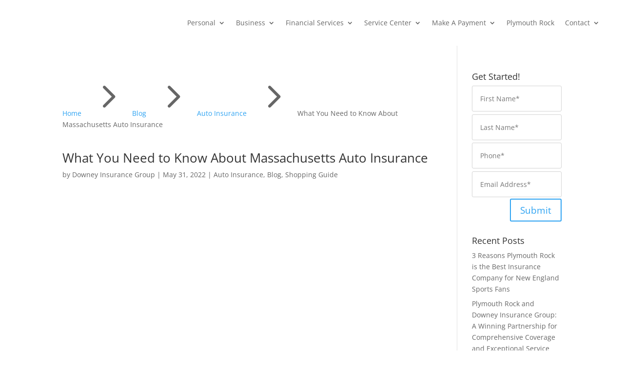

--- FILE ---
content_type: text/css
request_url: https://downeyinsurance.com/wp-content/et-cache/6602/et-core-unified-6602.min.css?ver=1766296573
body_size: 901
content:
#et_mobile_nav_menu .mobile_nav.opened .mobile_menu_bar::before,.et_pb_module.et_pb_menu .et_mobile_nav_menu .mobile_nav.opened .mobile_menu_bar::before{content:'\4d'}.et-menu-nav li.mega-menu>ul{padding:30px 150px}ul.et_mobile_menu li.menu-item-has-children .mobile-toggle,ul.et_mobile_menu li.page_item_has_children .mobile-toggle,.et-db #et-boc .et-l ul.et_mobile_menu li.menu-item-has-children .mobile-toggle,.et-db #et-boc .et-l ul.et_mobile_menu li.page_item_has_children .mobile-toggle{width:44px;height:100%;padding:0px!important;max-height:44px;border:none;position:absolute;right:0px;top:0px;z-index:999;background-color:transparent}ul.et_mobile_menu>li.menu-item-has-children,ul.et_mobile_menu>li.page_item_has_children,ul.et_mobile_menu>li.menu-item-has-children .sub-menu li.menu-item-has-children,.et-db #et-boc .et-l ul.et_mobile_menu>li.menu-item-has-children,.et-db #et-boc .et-l ul.et_mobile_menu>li.page_item_has_children,.et-db #et-boc .et-l ul.et_mobile_menu>li.menu-item-has-children .sub-menu li.menu-item-has-children{position:relative}.et_mobile_menu .menu-item-has-children>a,.et-db #et-boc .et-l .et_mobile_menu .menu-item-has-children>a{background-color:transparent}ul.et_mobile_menu .menu-item-has-children .sub-menu,#main-header ul.et_mobile_menu .menu-item-has-children .sub-menu,.et-db #et-boc .et-l ul.et_mobile_menu .menu-item-has-children .sub-menu,.et-db #main-header ul.et_mobile_menu .menu-item-has-children .sub-menu{display:none!important;visibility:hidden!important}ul.et_mobile_menu .menu-item-has-children .sub-menu.visible,#main-header ul.et_mobile_menu .menu-item-has-children .sub-menu.visible,.et-db #et-boc .et-l ul.et_mobile_menu .menu-item-has-children .sub-menu.visible,.et-db #main-header ul.et_mobile_menu .menu-item-has-children .sub-menu.visible{display:block!important;visibility:visible!important}ul.et_mobile_menu li.menu-item-has-children .mobile-toggle,.et-db #et-boc .et-l ul.et_mobile_menu li.menu-item-has-children .mobile-toggle{text-align:center;opacity:1}ul.et_mobile_menu li.menu-item-has-children .mobile-toggle::after,.et-db #et-boc .et-l ul.et_mobile_menu li.menu-item-has-children .mobile-toggle::after{top:10px;position:relative;font-family:"ETModules";content:'\33';color:#00d263;background:#f0f3f6;border-radius:50%;padding:3px}ul.et_mobile_menu li.menu-item-has-children.dt-open>.mobile-toggle::after,.et-db #et-boc .et-l ul.et_mobile_menu li.menu-item-has-children.dt-open>.mobile-toggle::after{content:'\32'}.et_pb_menu_0.et_pb_menu .et_mobile_menu:after{position:absolute;right:5%;margin-left:-20px;top:-14px;width:0;height:0;content:'';border-left:20px solid transparent;border-right:20px solid transparent;border-bottom:20px solid #ffffff}.mobile_menu_bar{position:relative;display:block;bottom:10px;line-height:0}.et_pb_menu_0.et_pb_menu .et_mobile_menu,.et_pb_menu_0.et_pb_menu .et_mobile_menu ul{background-color:#ffffff!important;border-radius:10px}.fa{font-family:FontAwesome}.et-pb-contact-message{color:#0C71C3}.et-pb-contact-message ul li{float:left;margin-left:20px}.new{color:#3e91ce!important;font-weight:600!important;text-decoration:italic}input.text,input.title,input[type=email],input[type=password],input[type=tel],input[type=text],select,textarea{color:#999;font-size:14px;padding:16px;border-radius:3px 3px 3px 3px;border-color:#d3d3d3}.psmtc_wAva{bottom:80px!important}input[type="submit"]{color:#FFFFFF!important;border-radius:5px;font-size:19px;font-weight:600!important;background-color:#0C71C3;padding:.3em 1em;line-height:1.7em!important;background-size:cover;background-position:50%;background-repeat:no-repeat;border:2px solid;transition-duration:.2s;transition-property:all!important}#footer-info,#footer-info a{text-align:center!important}.grecaptcha-badge{visibility:hidden!important}.et_pb_gutters3 #left-area.et_pb_column.left-area-blog{padding-right:5.5%;margin-right:0}#sidebar.sidebar-blog{padding-left:30px}.sidebar-blog .et_pb_widget_area_left{padding-right:0;border-right:0px}.blog-page-main:before{content:"";position:absolute;top:0;height:100%;width:1px;background-color:#e2e2e2;right:20.875%}body #page-container .et_pb_section .blog-page-main .et_pb_contact_form_0_tb_body.et_pb_contact_form_container.et_pb_module .et_pb_button{border:2px solid #2ea3f2;color:#2ea3f2!important;padding:0.3em 1em;font-weight:500!important;border-radius:3px;background-color:transparent!important}body #page-container .et_pb_section .et_pb_contact_form_0_tb_body.et_pb_contact_form_container.et_pb_module .et_pb_button:hover{border:2px solid transparent;padding:0.3em 2em 0.3em 0.7em;background-color:rgba(0,0,0,.05)!important}.et_pb_menu.quick-links .et_pb_menu__menu>nav>ul{display:block;padding-left:10px!important}.et_pb_menu.quick-links .et_pb_menu__menu>nav>ul>li:before{position:absolute;content:'';width:10px;height:10px;border-radius:50%;background:#ccc;left:0;top:3px}.et_pb_menu.quick-links .et_pb_menu__menu>nav>ul>li{padding-left:15px}#sidebar .et_pb_widget{margin-bottom:30px;width:100%;float:none}#left-area .et_pb_title_meta_container{font-size:14px;padding-bottom:15px}#left-area .et_pb_title_featured_container img{object-fit:cover}.left-single-post .et_section_regular>.et_pb_row{width:100%}@media (min-width:981px){#sidebar{float:left;width:20.875%}}@media only screen and (max-width:980px){#sidebar.sidebar-blog{padding-left:0}.blog-page-main:before{display:none}.et_pb_gutters3 #left-area.et_pb_column.left-area-blog{padding-right:0px}}@media only screen and (max-width:600px){#sczjl1{margin-bottom:280px!important}}